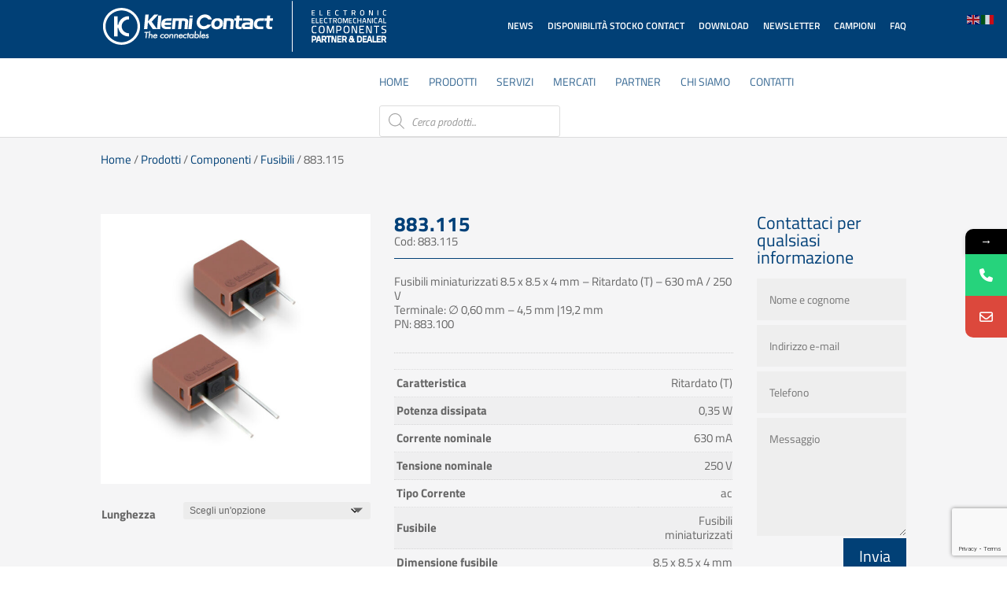

--- FILE ---
content_type: text/html; charset=utf-8
request_url: https://www.google.com/recaptcha/api2/anchor?ar=1&k=6LeQleEUAAAAAAhi8cAV90gPKs9v2YMuoJSQikK4&co=aHR0cHM6Ly93d3cua2xlbWktY29udGFjdC5jb206NDQz&hl=en&v=N67nZn4AqZkNcbeMu4prBgzg&size=invisible&anchor-ms=20000&execute-ms=30000&cb=ockulrshdi70
body_size: 48528
content:
<!DOCTYPE HTML><html dir="ltr" lang="en"><head><meta http-equiv="Content-Type" content="text/html; charset=UTF-8">
<meta http-equiv="X-UA-Compatible" content="IE=edge">
<title>reCAPTCHA</title>
<style type="text/css">
/* cyrillic-ext */
@font-face {
  font-family: 'Roboto';
  font-style: normal;
  font-weight: 400;
  font-stretch: 100%;
  src: url(//fonts.gstatic.com/s/roboto/v48/KFO7CnqEu92Fr1ME7kSn66aGLdTylUAMa3GUBHMdazTgWw.woff2) format('woff2');
  unicode-range: U+0460-052F, U+1C80-1C8A, U+20B4, U+2DE0-2DFF, U+A640-A69F, U+FE2E-FE2F;
}
/* cyrillic */
@font-face {
  font-family: 'Roboto';
  font-style: normal;
  font-weight: 400;
  font-stretch: 100%;
  src: url(//fonts.gstatic.com/s/roboto/v48/KFO7CnqEu92Fr1ME7kSn66aGLdTylUAMa3iUBHMdazTgWw.woff2) format('woff2');
  unicode-range: U+0301, U+0400-045F, U+0490-0491, U+04B0-04B1, U+2116;
}
/* greek-ext */
@font-face {
  font-family: 'Roboto';
  font-style: normal;
  font-weight: 400;
  font-stretch: 100%;
  src: url(//fonts.gstatic.com/s/roboto/v48/KFO7CnqEu92Fr1ME7kSn66aGLdTylUAMa3CUBHMdazTgWw.woff2) format('woff2');
  unicode-range: U+1F00-1FFF;
}
/* greek */
@font-face {
  font-family: 'Roboto';
  font-style: normal;
  font-weight: 400;
  font-stretch: 100%;
  src: url(//fonts.gstatic.com/s/roboto/v48/KFO7CnqEu92Fr1ME7kSn66aGLdTylUAMa3-UBHMdazTgWw.woff2) format('woff2');
  unicode-range: U+0370-0377, U+037A-037F, U+0384-038A, U+038C, U+038E-03A1, U+03A3-03FF;
}
/* math */
@font-face {
  font-family: 'Roboto';
  font-style: normal;
  font-weight: 400;
  font-stretch: 100%;
  src: url(//fonts.gstatic.com/s/roboto/v48/KFO7CnqEu92Fr1ME7kSn66aGLdTylUAMawCUBHMdazTgWw.woff2) format('woff2');
  unicode-range: U+0302-0303, U+0305, U+0307-0308, U+0310, U+0312, U+0315, U+031A, U+0326-0327, U+032C, U+032F-0330, U+0332-0333, U+0338, U+033A, U+0346, U+034D, U+0391-03A1, U+03A3-03A9, U+03B1-03C9, U+03D1, U+03D5-03D6, U+03F0-03F1, U+03F4-03F5, U+2016-2017, U+2034-2038, U+203C, U+2040, U+2043, U+2047, U+2050, U+2057, U+205F, U+2070-2071, U+2074-208E, U+2090-209C, U+20D0-20DC, U+20E1, U+20E5-20EF, U+2100-2112, U+2114-2115, U+2117-2121, U+2123-214F, U+2190, U+2192, U+2194-21AE, U+21B0-21E5, U+21F1-21F2, U+21F4-2211, U+2213-2214, U+2216-22FF, U+2308-230B, U+2310, U+2319, U+231C-2321, U+2336-237A, U+237C, U+2395, U+239B-23B7, U+23D0, U+23DC-23E1, U+2474-2475, U+25AF, U+25B3, U+25B7, U+25BD, U+25C1, U+25CA, U+25CC, U+25FB, U+266D-266F, U+27C0-27FF, U+2900-2AFF, U+2B0E-2B11, U+2B30-2B4C, U+2BFE, U+3030, U+FF5B, U+FF5D, U+1D400-1D7FF, U+1EE00-1EEFF;
}
/* symbols */
@font-face {
  font-family: 'Roboto';
  font-style: normal;
  font-weight: 400;
  font-stretch: 100%;
  src: url(//fonts.gstatic.com/s/roboto/v48/KFO7CnqEu92Fr1ME7kSn66aGLdTylUAMaxKUBHMdazTgWw.woff2) format('woff2');
  unicode-range: U+0001-000C, U+000E-001F, U+007F-009F, U+20DD-20E0, U+20E2-20E4, U+2150-218F, U+2190, U+2192, U+2194-2199, U+21AF, U+21E6-21F0, U+21F3, U+2218-2219, U+2299, U+22C4-22C6, U+2300-243F, U+2440-244A, U+2460-24FF, U+25A0-27BF, U+2800-28FF, U+2921-2922, U+2981, U+29BF, U+29EB, U+2B00-2BFF, U+4DC0-4DFF, U+FFF9-FFFB, U+10140-1018E, U+10190-1019C, U+101A0, U+101D0-101FD, U+102E0-102FB, U+10E60-10E7E, U+1D2C0-1D2D3, U+1D2E0-1D37F, U+1F000-1F0FF, U+1F100-1F1AD, U+1F1E6-1F1FF, U+1F30D-1F30F, U+1F315, U+1F31C, U+1F31E, U+1F320-1F32C, U+1F336, U+1F378, U+1F37D, U+1F382, U+1F393-1F39F, U+1F3A7-1F3A8, U+1F3AC-1F3AF, U+1F3C2, U+1F3C4-1F3C6, U+1F3CA-1F3CE, U+1F3D4-1F3E0, U+1F3ED, U+1F3F1-1F3F3, U+1F3F5-1F3F7, U+1F408, U+1F415, U+1F41F, U+1F426, U+1F43F, U+1F441-1F442, U+1F444, U+1F446-1F449, U+1F44C-1F44E, U+1F453, U+1F46A, U+1F47D, U+1F4A3, U+1F4B0, U+1F4B3, U+1F4B9, U+1F4BB, U+1F4BF, U+1F4C8-1F4CB, U+1F4D6, U+1F4DA, U+1F4DF, U+1F4E3-1F4E6, U+1F4EA-1F4ED, U+1F4F7, U+1F4F9-1F4FB, U+1F4FD-1F4FE, U+1F503, U+1F507-1F50B, U+1F50D, U+1F512-1F513, U+1F53E-1F54A, U+1F54F-1F5FA, U+1F610, U+1F650-1F67F, U+1F687, U+1F68D, U+1F691, U+1F694, U+1F698, U+1F6AD, U+1F6B2, U+1F6B9-1F6BA, U+1F6BC, U+1F6C6-1F6CF, U+1F6D3-1F6D7, U+1F6E0-1F6EA, U+1F6F0-1F6F3, U+1F6F7-1F6FC, U+1F700-1F7FF, U+1F800-1F80B, U+1F810-1F847, U+1F850-1F859, U+1F860-1F887, U+1F890-1F8AD, U+1F8B0-1F8BB, U+1F8C0-1F8C1, U+1F900-1F90B, U+1F93B, U+1F946, U+1F984, U+1F996, U+1F9E9, U+1FA00-1FA6F, U+1FA70-1FA7C, U+1FA80-1FA89, U+1FA8F-1FAC6, U+1FACE-1FADC, U+1FADF-1FAE9, U+1FAF0-1FAF8, U+1FB00-1FBFF;
}
/* vietnamese */
@font-face {
  font-family: 'Roboto';
  font-style: normal;
  font-weight: 400;
  font-stretch: 100%;
  src: url(//fonts.gstatic.com/s/roboto/v48/KFO7CnqEu92Fr1ME7kSn66aGLdTylUAMa3OUBHMdazTgWw.woff2) format('woff2');
  unicode-range: U+0102-0103, U+0110-0111, U+0128-0129, U+0168-0169, U+01A0-01A1, U+01AF-01B0, U+0300-0301, U+0303-0304, U+0308-0309, U+0323, U+0329, U+1EA0-1EF9, U+20AB;
}
/* latin-ext */
@font-face {
  font-family: 'Roboto';
  font-style: normal;
  font-weight: 400;
  font-stretch: 100%;
  src: url(//fonts.gstatic.com/s/roboto/v48/KFO7CnqEu92Fr1ME7kSn66aGLdTylUAMa3KUBHMdazTgWw.woff2) format('woff2');
  unicode-range: U+0100-02BA, U+02BD-02C5, U+02C7-02CC, U+02CE-02D7, U+02DD-02FF, U+0304, U+0308, U+0329, U+1D00-1DBF, U+1E00-1E9F, U+1EF2-1EFF, U+2020, U+20A0-20AB, U+20AD-20C0, U+2113, U+2C60-2C7F, U+A720-A7FF;
}
/* latin */
@font-face {
  font-family: 'Roboto';
  font-style: normal;
  font-weight: 400;
  font-stretch: 100%;
  src: url(//fonts.gstatic.com/s/roboto/v48/KFO7CnqEu92Fr1ME7kSn66aGLdTylUAMa3yUBHMdazQ.woff2) format('woff2');
  unicode-range: U+0000-00FF, U+0131, U+0152-0153, U+02BB-02BC, U+02C6, U+02DA, U+02DC, U+0304, U+0308, U+0329, U+2000-206F, U+20AC, U+2122, U+2191, U+2193, U+2212, U+2215, U+FEFF, U+FFFD;
}
/* cyrillic-ext */
@font-face {
  font-family: 'Roboto';
  font-style: normal;
  font-weight: 500;
  font-stretch: 100%;
  src: url(//fonts.gstatic.com/s/roboto/v48/KFO7CnqEu92Fr1ME7kSn66aGLdTylUAMa3GUBHMdazTgWw.woff2) format('woff2');
  unicode-range: U+0460-052F, U+1C80-1C8A, U+20B4, U+2DE0-2DFF, U+A640-A69F, U+FE2E-FE2F;
}
/* cyrillic */
@font-face {
  font-family: 'Roboto';
  font-style: normal;
  font-weight: 500;
  font-stretch: 100%;
  src: url(//fonts.gstatic.com/s/roboto/v48/KFO7CnqEu92Fr1ME7kSn66aGLdTylUAMa3iUBHMdazTgWw.woff2) format('woff2');
  unicode-range: U+0301, U+0400-045F, U+0490-0491, U+04B0-04B1, U+2116;
}
/* greek-ext */
@font-face {
  font-family: 'Roboto';
  font-style: normal;
  font-weight: 500;
  font-stretch: 100%;
  src: url(//fonts.gstatic.com/s/roboto/v48/KFO7CnqEu92Fr1ME7kSn66aGLdTylUAMa3CUBHMdazTgWw.woff2) format('woff2');
  unicode-range: U+1F00-1FFF;
}
/* greek */
@font-face {
  font-family: 'Roboto';
  font-style: normal;
  font-weight: 500;
  font-stretch: 100%;
  src: url(//fonts.gstatic.com/s/roboto/v48/KFO7CnqEu92Fr1ME7kSn66aGLdTylUAMa3-UBHMdazTgWw.woff2) format('woff2');
  unicode-range: U+0370-0377, U+037A-037F, U+0384-038A, U+038C, U+038E-03A1, U+03A3-03FF;
}
/* math */
@font-face {
  font-family: 'Roboto';
  font-style: normal;
  font-weight: 500;
  font-stretch: 100%;
  src: url(//fonts.gstatic.com/s/roboto/v48/KFO7CnqEu92Fr1ME7kSn66aGLdTylUAMawCUBHMdazTgWw.woff2) format('woff2');
  unicode-range: U+0302-0303, U+0305, U+0307-0308, U+0310, U+0312, U+0315, U+031A, U+0326-0327, U+032C, U+032F-0330, U+0332-0333, U+0338, U+033A, U+0346, U+034D, U+0391-03A1, U+03A3-03A9, U+03B1-03C9, U+03D1, U+03D5-03D6, U+03F0-03F1, U+03F4-03F5, U+2016-2017, U+2034-2038, U+203C, U+2040, U+2043, U+2047, U+2050, U+2057, U+205F, U+2070-2071, U+2074-208E, U+2090-209C, U+20D0-20DC, U+20E1, U+20E5-20EF, U+2100-2112, U+2114-2115, U+2117-2121, U+2123-214F, U+2190, U+2192, U+2194-21AE, U+21B0-21E5, U+21F1-21F2, U+21F4-2211, U+2213-2214, U+2216-22FF, U+2308-230B, U+2310, U+2319, U+231C-2321, U+2336-237A, U+237C, U+2395, U+239B-23B7, U+23D0, U+23DC-23E1, U+2474-2475, U+25AF, U+25B3, U+25B7, U+25BD, U+25C1, U+25CA, U+25CC, U+25FB, U+266D-266F, U+27C0-27FF, U+2900-2AFF, U+2B0E-2B11, U+2B30-2B4C, U+2BFE, U+3030, U+FF5B, U+FF5D, U+1D400-1D7FF, U+1EE00-1EEFF;
}
/* symbols */
@font-face {
  font-family: 'Roboto';
  font-style: normal;
  font-weight: 500;
  font-stretch: 100%;
  src: url(//fonts.gstatic.com/s/roboto/v48/KFO7CnqEu92Fr1ME7kSn66aGLdTylUAMaxKUBHMdazTgWw.woff2) format('woff2');
  unicode-range: U+0001-000C, U+000E-001F, U+007F-009F, U+20DD-20E0, U+20E2-20E4, U+2150-218F, U+2190, U+2192, U+2194-2199, U+21AF, U+21E6-21F0, U+21F3, U+2218-2219, U+2299, U+22C4-22C6, U+2300-243F, U+2440-244A, U+2460-24FF, U+25A0-27BF, U+2800-28FF, U+2921-2922, U+2981, U+29BF, U+29EB, U+2B00-2BFF, U+4DC0-4DFF, U+FFF9-FFFB, U+10140-1018E, U+10190-1019C, U+101A0, U+101D0-101FD, U+102E0-102FB, U+10E60-10E7E, U+1D2C0-1D2D3, U+1D2E0-1D37F, U+1F000-1F0FF, U+1F100-1F1AD, U+1F1E6-1F1FF, U+1F30D-1F30F, U+1F315, U+1F31C, U+1F31E, U+1F320-1F32C, U+1F336, U+1F378, U+1F37D, U+1F382, U+1F393-1F39F, U+1F3A7-1F3A8, U+1F3AC-1F3AF, U+1F3C2, U+1F3C4-1F3C6, U+1F3CA-1F3CE, U+1F3D4-1F3E0, U+1F3ED, U+1F3F1-1F3F3, U+1F3F5-1F3F7, U+1F408, U+1F415, U+1F41F, U+1F426, U+1F43F, U+1F441-1F442, U+1F444, U+1F446-1F449, U+1F44C-1F44E, U+1F453, U+1F46A, U+1F47D, U+1F4A3, U+1F4B0, U+1F4B3, U+1F4B9, U+1F4BB, U+1F4BF, U+1F4C8-1F4CB, U+1F4D6, U+1F4DA, U+1F4DF, U+1F4E3-1F4E6, U+1F4EA-1F4ED, U+1F4F7, U+1F4F9-1F4FB, U+1F4FD-1F4FE, U+1F503, U+1F507-1F50B, U+1F50D, U+1F512-1F513, U+1F53E-1F54A, U+1F54F-1F5FA, U+1F610, U+1F650-1F67F, U+1F687, U+1F68D, U+1F691, U+1F694, U+1F698, U+1F6AD, U+1F6B2, U+1F6B9-1F6BA, U+1F6BC, U+1F6C6-1F6CF, U+1F6D3-1F6D7, U+1F6E0-1F6EA, U+1F6F0-1F6F3, U+1F6F7-1F6FC, U+1F700-1F7FF, U+1F800-1F80B, U+1F810-1F847, U+1F850-1F859, U+1F860-1F887, U+1F890-1F8AD, U+1F8B0-1F8BB, U+1F8C0-1F8C1, U+1F900-1F90B, U+1F93B, U+1F946, U+1F984, U+1F996, U+1F9E9, U+1FA00-1FA6F, U+1FA70-1FA7C, U+1FA80-1FA89, U+1FA8F-1FAC6, U+1FACE-1FADC, U+1FADF-1FAE9, U+1FAF0-1FAF8, U+1FB00-1FBFF;
}
/* vietnamese */
@font-face {
  font-family: 'Roboto';
  font-style: normal;
  font-weight: 500;
  font-stretch: 100%;
  src: url(//fonts.gstatic.com/s/roboto/v48/KFO7CnqEu92Fr1ME7kSn66aGLdTylUAMa3OUBHMdazTgWw.woff2) format('woff2');
  unicode-range: U+0102-0103, U+0110-0111, U+0128-0129, U+0168-0169, U+01A0-01A1, U+01AF-01B0, U+0300-0301, U+0303-0304, U+0308-0309, U+0323, U+0329, U+1EA0-1EF9, U+20AB;
}
/* latin-ext */
@font-face {
  font-family: 'Roboto';
  font-style: normal;
  font-weight: 500;
  font-stretch: 100%;
  src: url(//fonts.gstatic.com/s/roboto/v48/KFO7CnqEu92Fr1ME7kSn66aGLdTylUAMa3KUBHMdazTgWw.woff2) format('woff2');
  unicode-range: U+0100-02BA, U+02BD-02C5, U+02C7-02CC, U+02CE-02D7, U+02DD-02FF, U+0304, U+0308, U+0329, U+1D00-1DBF, U+1E00-1E9F, U+1EF2-1EFF, U+2020, U+20A0-20AB, U+20AD-20C0, U+2113, U+2C60-2C7F, U+A720-A7FF;
}
/* latin */
@font-face {
  font-family: 'Roboto';
  font-style: normal;
  font-weight: 500;
  font-stretch: 100%;
  src: url(//fonts.gstatic.com/s/roboto/v48/KFO7CnqEu92Fr1ME7kSn66aGLdTylUAMa3yUBHMdazQ.woff2) format('woff2');
  unicode-range: U+0000-00FF, U+0131, U+0152-0153, U+02BB-02BC, U+02C6, U+02DA, U+02DC, U+0304, U+0308, U+0329, U+2000-206F, U+20AC, U+2122, U+2191, U+2193, U+2212, U+2215, U+FEFF, U+FFFD;
}
/* cyrillic-ext */
@font-face {
  font-family: 'Roboto';
  font-style: normal;
  font-weight: 900;
  font-stretch: 100%;
  src: url(//fonts.gstatic.com/s/roboto/v48/KFO7CnqEu92Fr1ME7kSn66aGLdTylUAMa3GUBHMdazTgWw.woff2) format('woff2');
  unicode-range: U+0460-052F, U+1C80-1C8A, U+20B4, U+2DE0-2DFF, U+A640-A69F, U+FE2E-FE2F;
}
/* cyrillic */
@font-face {
  font-family: 'Roboto';
  font-style: normal;
  font-weight: 900;
  font-stretch: 100%;
  src: url(//fonts.gstatic.com/s/roboto/v48/KFO7CnqEu92Fr1ME7kSn66aGLdTylUAMa3iUBHMdazTgWw.woff2) format('woff2');
  unicode-range: U+0301, U+0400-045F, U+0490-0491, U+04B0-04B1, U+2116;
}
/* greek-ext */
@font-face {
  font-family: 'Roboto';
  font-style: normal;
  font-weight: 900;
  font-stretch: 100%;
  src: url(//fonts.gstatic.com/s/roboto/v48/KFO7CnqEu92Fr1ME7kSn66aGLdTylUAMa3CUBHMdazTgWw.woff2) format('woff2');
  unicode-range: U+1F00-1FFF;
}
/* greek */
@font-face {
  font-family: 'Roboto';
  font-style: normal;
  font-weight: 900;
  font-stretch: 100%;
  src: url(//fonts.gstatic.com/s/roboto/v48/KFO7CnqEu92Fr1ME7kSn66aGLdTylUAMa3-UBHMdazTgWw.woff2) format('woff2');
  unicode-range: U+0370-0377, U+037A-037F, U+0384-038A, U+038C, U+038E-03A1, U+03A3-03FF;
}
/* math */
@font-face {
  font-family: 'Roboto';
  font-style: normal;
  font-weight: 900;
  font-stretch: 100%;
  src: url(//fonts.gstatic.com/s/roboto/v48/KFO7CnqEu92Fr1ME7kSn66aGLdTylUAMawCUBHMdazTgWw.woff2) format('woff2');
  unicode-range: U+0302-0303, U+0305, U+0307-0308, U+0310, U+0312, U+0315, U+031A, U+0326-0327, U+032C, U+032F-0330, U+0332-0333, U+0338, U+033A, U+0346, U+034D, U+0391-03A1, U+03A3-03A9, U+03B1-03C9, U+03D1, U+03D5-03D6, U+03F0-03F1, U+03F4-03F5, U+2016-2017, U+2034-2038, U+203C, U+2040, U+2043, U+2047, U+2050, U+2057, U+205F, U+2070-2071, U+2074-208E, U+2090-209C, U+20D0-20DC, U+20E1, U+20E5-20EF, U+2100-2112, U+2114-2115, U+2117-2121, U+2123-214F, U+2190, U+2192, U+2194-21AE, U+21B0-21E5, U+21F1-21F2, U+21F4-2211, U+2213-2214, U+2216-22FF, U+2308-230B, U+2310, U+2319, U+231C-2321, U+2336-237A, U+237C, U+2395, U+239B-23B7, U+23D0, U+23DC-23E1, U+2474-2475, U+25AF, U+25B3, U+25B7, U+25BD, U+25C1, U+25CA, U+25CC, U+25FB, U+266D-266F, U+27C0-27FF, U+2900-2AFF, U+2B0E-2B11, U+2B30-2B4C, U+2BFE, U+3030, U+FF5B, U+FF5D, U+1D400-1D7FF, U+1EE00-1EEFF;
}
/* symbols */
@font-face {
  font-family: 'Roboto';
  font-style: normal;
  font-weight: 900;
  font-stretch: 100%;
  src: url(//fonts.gstatic.com/s/roboto/v48/KFO7CnqEu92Fr1ME7kSn66aGLdTylUAMaxKUBHMdazTgWw.woff2) format('woff2');
  unicode-range: U+0001-000C, U+000E-001F, U+007F-009F, U+20DD-20E0, U+20E2-20E4, U+2150-218F, U+2190, U+2192, U+2194-2199, U+21AF, U+21E6-21F0, U+21F3, U+2218-2219, U+2299, U+22C4-22C6, U+2300-243F, U+2440-244A, U+2460-24FF, U+25A0-27BF, U+2800-28FF, U+2921-2922, U+2981, U+29BF, U+29EB, U+2B00-2BFF, U+4DC0-4DFF, U+FFF9-FFFB, U+10140-1018E, U+10190-1019C, U+101A0, U+101D0-101FD, U+102E0-102FB, U+10E60-10E7E, U+1D2C0-1D2D3, U+1D2E0-1D37F, U+1F000-1F0FF, U+1F100-1F1AD, U+1F1E6-1F1FF, U+1F30D-1F30F, U+1F315, U+1F31C, U+1F31E, U+1F320-1F32C, U+1F336, U+1F378, U+1F37D, U+1F382, U+1F393-1F39F, U+1F3A7-1F3A8, U+1F3AC-1F3AF, U+1F3C2, U+1F3C4-1F3C6, U+1F3CA-1F3CE, U+1F3D4-1F3E0, U+1F3ED, U+1F3F1-1F3F3, U+1F3F5-1F3F7, U+1F408, U+1F415, U+1F41F, U+1F426, U+1F43F, U+1F441-1F442, U+1F444, U+1F446-1F449, U+1F44C-1F44E, U+1F453, U+1F46A, U+1F47D, U+1F4A3, U+1F4B0, U+1F4B3, U+1F4B9, U+1F4BB, U+1F4BF, U+1F4C8-1F4CB, U+1F4D6, U+1F4DA, U+1F4DF, U+1F4E3-1F4E6, U+1F4EA-1F4ED, U+1F4F7, U+1F4F9-1F4FB, U+1F4FD-1F4FE, U+1F503, U+1F507-1F50B, U+1F50D, U+1F512-1F513, U+1F53E-1F54A, U+1F54F-1F5FA, U+1F610, U+1F650-1F67F, U+1F687, U+1F68D, U+1F691, U+1F694, U+1F698, U+1F6AD, U+1F6B2, U+1F6B9-1F6BA, U+1F6BC, U+1F6C6-1F6CF, U+1F6D3-1F6D7, U+1F6E0-1F6EA, U+1F6F0-1F6F3, U+1F6F7-1F6FC, U+1F700-1F7FF, U+1F800-1F80B, U+1F810-1F847, U+1F850-1F859, U+1F860-1F887, U+1F890-1F8AD, U+1F8B0-1F8BB, U+1F8C0-1F8C1, U+1F900-1F90B, U+1F93B, U+1F946, U+1F984, U+1F996, U+1F9E9, U+1FA00-1FA6F, U+1FA70-1FA7C, U+1FA80-1FA89, U+1FA8F-1FAC6, U+1FACE-1FADC, U+1FADF-1FAE9, U+1FAF0-1FAF8, U+1FB00-1FBFF;
}
/* vietnamese */
@font-face {
  font-family: 'Roboto';
  font-style: normal;
  font-weight: 900;
  font-stretch: 100%;
  src: url(//fonts.gstatic.com/s/roboto/v48/KFO7CnqEu92Fr1ME7kSn66aGLdTylUAMa3OUBHMdazTgWw.woff2) format('woff2');
  unicode-range: U+0102-0103, U+0110-0111, U+0128-0129, U+0168-0169, U+01A0-01A1, U+01AF-01B0, U+0300-0301, U+0303-0304, U+0308-0309, U+0323, U+0329, U+1EA0-1EF9, U+20AB;
}
/* latin-ext */
@font-face {
  font-family: 'Roboto';
  font-style: normal;
  font-weight: 900;
  font-stretch: 100%;
  src: url(//fonts.gstatic.com/s/roboto/v48/KFO7CnqEu92Fr1ME7kSn66aGLdTylUAMa3KUBHMdazTgWw.woff2) format('woff2');
  unicode-range: U+0100-02BA, U+02BD-02C5, U+02C7-02CC, U+02CE-02D7, U+02DD-02FF, U+0304, U+0308, U+0329, U+1D00-1DBF, U+1E00-1E9F, U+1EF2-1EFF, U+2020, U+20A0-20AB, U+20AD-20C0, U+2113, U+2C60-2C7F, U+A720-A7FF;
}
/* latin */
@font-face {
  font-family: 'Roboto';
  font-style: normal;
  font-weight: 900;
  font-stretch: 100%;
  src: url(//fonts.gstatic.com/s/roboto/v48/KFO7CnqEu92Fr1ME7kSn66aGLdTylUAMa3yUBHMdazQ.woff2) format('woff2');
  unicode-range: U+0000-00FF, U+0131, U+0152-0153, U+02BB-02BC, U+02C6, U+02DA, U+02DC, U+0304, U+0308, U+0329, U+2000-206F, U+20AC, U+2122, U+2191, U+2193, U+2212, U+2215, U+FEFF, U+FFFD;
}

</style>
<link rel="stylesheet" type="text/css" href="https://www.gstatic.com/recaptcha/releases/N67nZn4AqZkNcbeMu4prBgzg/styles__ltr.css">
<script nonce="GvTR1oMW3RZzFNd-1PbG4g" type="text/javascript">window['__recaptcha_api'] = 'https://www.google.com/recaptcha/api2/';</script>
<script type="text/javascript" src="https://www.gstatic.com/recaptcha/releases/N67nZn4AqZkNcbeMu4prBgzg/recaptcha__en.js" nonce="GvTR1oMW3RZzFNd-1PbG4g">
      
    </script></head>
<body><div id="rc-anchor-alert" class="rc-anchor-alert"></div>
<input type="hidden" id="recaptcha-token" value="[base64]">
<script type="text/javascript" nonce="GvTR1oMW3RZzFNd-1PbG4g">
      recaptcha.anchor.Main.init("[\x22ainput\x22,[\x22bgdata\x22,\x22\x22,\[base64]/[base64]/[base64]/[base64]/[base64]/UltsKytdPUU6KEU8MjA0OD9SW2wrK109RT4+NnwxOTI6KChFJjY0NTEyKT09NTUyOTYmJk0rMTxjLmxlbmd0aCYmKGMuY2hhckNvZGVBdChNKzEpJjY0NTEyKT09NTYzMjA/[base64]/[base64]/[base64]/[base64]/[base64]/[base64]/[base64]\x22,\[base64]\x22,\x22wow3w4cJMUzDjMOgw6pJFHbCh8KZdSPDkGgIwrDCoyzCt0DDnBU4wq7DgQXDvBVfDnhkw7jCkj/ClsKZXRNmZcObHVbCqMOhw7XDpjrCk8K2U1RBw7JGwr5VTSbCgS/[base64]/Cn8OAwrjCicOuwq0QV8Kwch/CuXvDoMOHwohGMcK/LXzCujfDisOxw5bDisKNVjnCl8KBLBnCvn4qWsOQwqPDhMK1w4oAG0lLZHDCuMKcw6gfdsOjF2jDuMK7YGXCr8Opw7FtWMKZE8KMR8KeLsKywqpfwoDCmCobwqtMw4/DgRh3wrLCrmoVwrTDsnd+IsOPwrhJw7/[base64]/wpBRw5gRWRrDgsK3wqnCliAvf2jCvsOrU8K0w7R2wrHCuUBMAsOKMsKVYlPCjm4oDG/DgGnDv8OzwqMndMK9V8KJw59qKMKCP8Otw5jCo2fCgcORw5A1bMObWyk+AcORw7nCt8Oaw77Cg1N2w457wp3CsmYeOBRvw5fCki7DiE8dSCoaOiZXw6bDnT5tEQJkZsK4w6gYw7LClcOaZcOKwqFIGcKJDsKAQ0luw6HDgR3DqsKvwr3CuGnDrm/[base64]/DnBlVw7zClCfCuXpowpbDsDbDuVZQw5/Cu1Aow4k8w4/DihHCtBcfw7zCmk9FKFxLYlLDrDcNBcOkV3DCj8OMQ8O+wrh4P8KdwoTCvsOuw6zClR7CoXM6DBc8EF09w4zDsD1qeDXDpVBcwoTDi8OXw4BROcK6wrrDtUAALsKRJxnCjmXCq2sbwqLCsMOwGS9Bw6rDpxXDpsOWFcKpw7Yvwr41wo8LesO+HsKBw4/Di8OJHAVPw7rDqcKlw506VMOKw6vCoTPDgsOTw5oBw5DDuMKwwobCk8KZw6DDncKYw6JRw7fDn8OYWHdtU8Kzw73DvMOaw6E9DiUfwo5QeW7CrAXDtcOQw7PCg8KJUcKEegbDqysbwqITw5xowpvCoRHDgMOES2/DikPDpsKbwp/[base64]/Ct8KZOiB7wqDDpg3Cq2tIQMOXZMOWwqfChcKOwp/ClcO9Vw3Dp8O+YUfDpRFFIUZWwrExwqwdw6/[base64]/GgLDvsOXwrTCq0DCtMOaMcKVw7nCuMO0UcKfC8K3WirDhMOsbnTDmMOyCcO5djjCr8OUTsKfw5BVR8Oew6HCrUoowrE6eGgUwobDhT7DscKDwpzCm8KEKwEsw4nDlsOcwr/CmlfCgnJywpV7Y8OxTMO5wq3CqcKowpHCpHnClsONX8KwA8KIwojDo0lvR31fWsKjW8KALsKPwqnCrsOCw6c4w4xWw6vCrw8Jwr3CnmXDoF/CpmzCk0gBw4XDoMKiMcK+wodHVDUOwrPCs8OQKHjCtmhmwq0Sw4VuGsKnVnRyQ8KMPEnDmDpQwpQ1wqHDjcObWcKZMMOSwrVXw57CisKDTcKDfsKKS8KeGkoAwpzCicK/By7Cl3rDiMKicl8FWxQULxDCqsOFFMO9w7tFFsKUw6BINW3ClBvCgUjCg2DCj8OkegfDnMOvO8K5w40PacKJKjzCmMKEEiERZ8KOEAZVw6c2c8KPeQbDtMO6wobCiTVTdMKpWhs7wqg9w6HCqsOzLsKecsO+w4p/[base64]/Cu8K5wqdAwrM1NSzDoSoXwptXwo14DGtcwprDiMKHOcOKaFTDsgsLwqvDssO5w7DDiW9mwrTDs8KtXMK0cjRRRBTDrz0mO8Kpwr/DlR4pEGhRRCXCt1HDtFohwpEGLXXCuSXDuU5aOMKmw5XChHfDlsOuH2lMw4d7YUlow43DucOLw4QrwrwHw51Lw73Dli8XK2DCrmkyX8KiGsK+wpzDmR3CnSjCiz0iXMKKwptqBBvCssOcwrrCoQnCiMO2w6fCjUZ9LA3DtD/DpMKJwpN1w6fCr1xywqrDtRYsw6jCnhcpd8KXGMKVAsOFw49lw6/DgcO5ClTDsRLDuy7CmWTDiWLCgDvCsDPDr8O2BsKiJsOHBsKARgXCjTtIw63ChzU1ZUU5NF/CkF3Cg0LCn8KJRR13wrJ3w6luw7fDmsKGWB4awq/CvcKgwqPCl8KewrPDucKkXVrDhWIJGMK2woTDtEg6wrZTRUjCqTtFw6HClsKWSTzCicKIV8OWw7vDpzcbbsO2wqPDu2cZFcOrwpcmwpURwrLDlTDDl2B0NcODwrgow4xpwrUQfMOpQC/Dg8K1w4VMS8KoasK8AW7DncKhBxUKw6ETw5XClcOUdg3CicKNYcK2esOjQcOXSMO7EMO5wpbCiy16wpVUVcOdGsKcwrhzw71ResO9YsKGWcOHMsKmw4t5ImfCnFvDrMOvwonDmsO2J8KBw5jDqcKrw5B3KsKdDsO/w6lkwpRSw5UcwopCwpXDsMOdw5jDi2NWGMKrA8KDwodPwqrCjMOuw4k9eCJbw4TDjF1qHy7CgGVVFMOYwrgawo3CqElFwoPCpgPDr8O+wqzDgMOyw5XCsMKVwosUQsK8fCrCl8OUB8KdZMKCwrAlw77DglQ8wq/Ckn0rw5vCl3UnJFPCixbCtMOXwqnDisO1w5VgPyFIwrDCksKWTMKuw7JIwpPCm8O0w5fDk8KvC8O2w73DiEAtw44AYwMlw5QaW8OWbBldw6AGw73Ci2Ijw5zCusKWXQEQQQnDtC/[base64]/DuwnCo3kXMh3Dt3PCo8OCwp/DmcKQwr4CfMO7BMOqw7LDvnvCtF3Cp07CnDPDuyTCrsO7w7I+woRLw5oteyvCvMKfwq3DmsO5wrjDo3zDuMOAw6BBPwAMwrQfw4MTcQvCrcOyw5ciwrR+Kg3CtsKWS8OtNUQrw74IFUnCncOewp7DjsOtGX7CjwPDu8KuUMKYMcKkw5PCjsKLGmJnwpfCncK/DMK2NzPDoFrCvsOnw48TOUPDhAfCoMOQw5/Dmg4LdcOPw6Uow6Urw5cvaRRpIiFFw5rDmjVXKMKHwp0ewpxcwq7DpcK0w7XDrlsJwr4zwrkGaVxVwqRxwpoFwoHDqxYOw6DDsMOkw7teTMOFWcO1wrEUwoDCvAPDq8OUw5/Dv8KgwrcQRMOlw6BdXcOawqnDh8KnwptYScKmwqNrwpDCuiPCvcODwodOHcKDfHhqwrzCg8KuGsKbUVlqZcOGw7ltRMKWfMKlw6gmKRFSTcO/HMKbwr5zEcOrfcKyw69Kw7nDuQnCssOvw4PCl2DDmsOEI2HCpsKYPMKrMsO5w7nDnSZoM8KtwpLDnMOcMMOWwrBWw5vCrTx/w54zMcKUwrLCvsOKWsODfGzCl2ExcWFYXwHDmDjCo8KbPmcjwoLCiUpLworCssK7w7XDpMKuMWjCrHfCsSDDlTdpOcOYKjAXwqLCi8KbEsObGUBQScKjw4opw4HDmsOLS8KubxHDpxPCu8K0BsO1AMKGw70Rw6XDiwojSsK2w7cWwoRMw5Zcw51yw7cRwrrCvcKaWW/CkGJ/Sy3CgVDCmj9qWj0Cwog2wrXDmcOKwp5xUsKybBRcesOIS8KVcsK8w5l5wpN2GsOGAB0ywoDDjMO0w4LDpGkJSnvCmhxlB8KFQ0HCqnPDrlXCjcK0XMOmw5/CnMO5XsO9U2XCi8OEwph/w6swRMOowoHDuBfCnMKLSyN3wqARw67CkTHDlgTCsT8Nwp9CP1XCgcOYwqXDpsK2Z8O1woDClA/DuhFXayfCijUqNlxiw4TDgsKHDMOlwqsnw7/CuSTCmcO5JRnCrcKTw5bDgXUhw44ewrXCuELCl8OUwpEHwrokKQ3Diw/[base64]/w7/Ct8Ofw61awozDgsOkw7bCusOgfHleGcKqwrJvw6jCmXZARjrCrkEGWcK/w7vDtcOZw7ckecKCfMO6Q8KHwqLCjjVAM8Oyw7fDtVXDv8OMWzsQwrLDhywDJcOycnjCucKQw78bwqkWwqvDnjhdw57CocOpw73CozZswo7Ck8O3LU55wqrCn8K/e8Kcwqt3c0l3w5lwwp/DlHVbworChS8DZBfDnRbCrAbDr8KLJsOywrkRURnDlj/DogDDm0LDnQphwrF2wqFRw5nChSDDjAnCgcO6YG3CoXTDrsKwJsKyPCEPFT3DtW8/w5bCtsKmwrnCuMOYwpbDkwPCg2rDsVDDjhjDj8KNB8K9wrExw7RJJmdTwoTCkWEFw4guAURIwpJwC8KnOSbChQlqwo0kYsK/[base64]/wrl7wpsqwqnDrks2bQPCk8OEX8K5w51cSMOPdMK6YDDDjMOHPVcQwprCkcKtf8KgEGLDpArCrcKMacKIHMOMUMOjwpAQw5HDsk9owqJnVsOiwoHDs8OxdSo/w47CgMOAS8KeakgYwpl3bMOlwpZuBsKyHMOEwrI7w6XCt3MxEsKvHMKObVnCjsOwaMOOw7zCgiYILFN7AEoGHwo4w6jDpnpkSsO5wpbDsMKTw7TCt8OmbsOiwp7Dp8Kyw5/DrlNFd8OmTAXDisORwopUw6zDoMOOYMKIfh3DngzCm0liw6LCj8OBw4dLLjIZPcOFPnfCtMO/w7jDs3RyJMOPazvCmFlzw7rCvMK0cxjDgmwDwpHCtxnCm3dnJxHDlRt2RFw+I8Oaw7jDlQrDlMKVBH8HwqB+wqvCukoIJ8KCOiDDqSoawrbCkVYbH8OLw5/CnygQWx3CjsK3bhkJYgfCnHh6w7Zbw44Wb18Cw44XI8OkWcO/PyY2CUQRw67Dn8KrDUbDlj4IbxDCv19IW8KmT8K3w51tG3hNw4BHw6PCpzvCjsKXw7JlckXDnMKAXFzCqC8Bw6tWPDBqCA8bwoDClMOfw6XCqsKEw6TDjFHCsXRxNsOLwrdATcKvEEDCgmRuwqDCl8KQwoHDv8Ojw7PDkjfCsAHDssOmwpgNwqPDnMOXWWEOQMOaw5/Dsl7DvBTCuxjCucOmFz5AS3shTFBMwqIww50RwoHCpMK2w41Pw7/DlmXCrSfCrgVpLsOuNw1QA8KuAcKzwpbDsMKlcklawqPDpsKNwop8w6nDtsKXbmfDusK1YQbDgGwawqkTd8O3e1dxw78uwo1Yw6rDsj/CtRRww7/DqcKtw5FSXsONwpPDn8KAwpXDuUDDsQZWVEvDu8OofQwpwrpbwrJfw7PDoileOcKRUUseZgLCtcKuwrbDvkVFwoswA2kiJhRFw4FOLg84w5B8w7ENXz5fwrfDgMKMw7fCnMK/wqVdD8O0wq3CncOEFQXDiATCo8OCX8KXJsOtw7fClsKWWB0AdRXDigkCFsOLKsK+Mjp6d3cQw6lrwo/[base64]/[base64]/DoW7DhmnClsKTe8KuJmkaw6/DpMKfwqXCixM7w5HCp8Ksw4lpH8OqF8ObO8OAdyFQScOfw4HDkX0aTMO5CU0MVgnCnUjDksO0M3llw7PDgXV6wrg6KyPDpn9cwrvDoA7CnX0SSkpEw5nCg2FXHcOHwqQwwrzDnw89wr/[base64]/HGnCtF3CvMKpwp8KwoEYw7lUw4/[base64]/KcKjFMKgaMKuw7zCpsOSw7XDksKSP3AELjJewqfDrcKqKQrCik5GNMO6IsO/w53Co8KUOcOSWsKuwpHDvMOSwpnDtMOYJT10w59DwrQALsOoWMOqYsKMwptfNMKpEEHCrHjDtsKZwpxWeHXComPDi8Kba8OETsOYIcOow78CXsKtaGxgRCzDmXvDn8KAw6FzIQXDsGNqCy98Q0wGGcO/w7nCgcKoc8K0UloYTHTCu8OCNsOBEsKkw6QcZ8Ocw7RQF8O/w4cTFRtSPi0sKVEUWMKkNVnCmmnClCBPw4xewp3CisOeUmYsw5kAT8KxwqXDnMKQw4zDkcOHw7/DlcOdDMORw7g4wrrCuGfCmMKkQ8O4AsOjfhnDsXNjw4MkasO6wqfDmFt+wpZFWcK+KUXDnMOrw4ddwp/DnG4Dw6zCn1xnwp7DsD0RwoE2w6RuLn7CjMO+BcOww44gwo/[base64]/YcOowqELw5g2NkHDjcK8IjPCgWlpwq4QR8K0wr/DkxPDlcKmwrtVw6LDuRk6woQEw67DtwzDhlvDp8Kpw6nDuSHDtsKyw5nCr8OGwpgUw6/[base64]/DkBPCl3TDpsKEPcOnTMO8B3piwqp0wockwr7DsBdnSTs9wqpFIcKvLEIIwqfCn2RYQT/CnMOvMMO9wr9lwqvCosONacKAwpLDlcK0Py3CncKHPcOIw7XDlS9Hw4gQwo3DncK3RwkRwqvDk2YFw4PDpxPDnnIaFW/[base64]/w7lzwp19w7sdM8O9RTsxwoNkw5nDsMOhU2g+w63CuXRcKMOiw4bCrsOzw4AXaUPCm8KsT8OUNhHDqyzDvmnCucOBExnDpibCg1DDpsKuw5HCiGU7I3p6XTQHZMKVTcKcw7nCtE7DtEoFw4bCuH1oBULDgybDsMOHw6zCtDQecMODwqwMwoFPwp/[base64]/Ctk/Dp3MZw6PCucOpfQ9lN8KDwrjDpR7CiCsxw67DhzQgQMKnGArCiA/CqsOBNMOAL2rDmMK6Z8OAJsO4w5zCtygnWF/DuzwIw71dwovDr8OXYsK5EcOOE8Ocw4TCisOUwpBbwrBWwrXDjDbCthsUe2x+w4QNw4LDizNkdkQKVjs7wotof1hgUcOAwq/CjH3ClhgNTcORw7l6w58Cw7nDqsO3w443GmzDjMKXCVbCiRoVw5tjwpDCm8O7TcO1w44qwobCq24QXcODw4LCu2fDlyPCvcKXwopGw6p3CUAfwqjDucKWwqDCsUNyworDvMK3wo8ZR31zw63Dgz3ChX5hw4/DsF/CkxJswpfDsB/[base64]/DtMKIRsO7w6fDtSseDBQ6w5nDjcOhRXLDuMKKwpxEc8O5w6BbwqLDtwzDj8OAdwQJFwo9B8K9UWEQw73CkiDDtFjCvmvDrsKUw7rDnnp4ThYFwoLDoBIswphFw5AWEsOTbT3DucKHcsO/wrNRT8O/[base64]/CvHvDjlsPUcOew6rDmkw7QWIgwoXDkl0CwprCm2w/SmIGaMO1eS59w4XCu2HCkMKDZ8Kgw5PCs0xgwoNBV1ksfCLCiMKmw7N5wq3Dg8OsNldXRMOcdgzCv2LDv8KHQ3hWCEHCqsKGACBeUjVSw70ww5/DsRfDl8OUJMOnYW3Dk8O0Kg/DpcKHHTIfw7zCk3nDhMOkw6DDg8Kmwowaw7jDp8O3fw3DsQrDlm4iwrc0wpLCtDFXw4HCpgTCjjlkw6vDkio3OcOSw6jCvQ/DsBlMwpcPw5bCiMKUw7gDPX1rPcKVAsKnMsOawroFw4bCtsKvwoIpNh1ACMKBW1U6AnNvwrvDuw/DqQlTYkMzw4TCg2UEw6HCqipbw4bChQ/Dj8KhGcKiPGwdwo3CpsKdwoTCk8OUw6bCu8KxwoHDnsOfw4fDkEDDljAGw4JSw4nDvl/[base64]/[base64]/DosK1w6FMw7/CtcOFF8OJwoXDtXBCw6bCi8O/wrpUJg02w5fDm8KzJDY4fzfDsMOQwpTDnA5wM8KpwpPCucOmwrfCoMKHHQPDqUzDocOFDMOew41OVnsPQRrDhURTwpfDv2V+fsOPwrzChcO2ejkDwrF9w5nCpj/DmGlcw48Ra8OuFTxOw6bDr1jCkj1DS0PCgg80b8OxOcOdwr/ChlUWw7opd8K+w5HCkMKNFcKRwq3DqMK/w74Yw6Y7dcO3wpHDmsKqRFo4O8KiZcO4EMOVwoBaYyxRwrs0w7o2UAJfKhDDqBhhVMK2N1QpRB44w6pFDcKvw6zCp8KaEiUGw7FjBMKnR8KDwqk/NQLCvFRqZMK1dW7CqMOeMcKQwoUAI8O3w4jDiBJDw4ENw5g/Z8KeOVPCnMOqB8K9wqfDhcODwqggGD/Dg0jDnjs7wq9cw5fCo8KZSE/DlcOSN1rDvsOZcsKZXS/Csl9jw41pwq7CoCIAM8OPLDcgwocfTMKuwozDqmHDjV7Ctg7CuMOLwpvDo8OERsOXX20bwppqWFFDbsOHY0nCisKWD8Khw6AhACvDvW89Z3zDscKOw4AMYcK/bH58w4ErwrUMwoMsw5bCl2/Cp8KIHwh6R8OdZsO6W8K7eVR5worDhngjw7oSYCrCvsOJwroFW2c1w7sKwoTCkMKKHcKMJA0+fG7CsMKbTcOef8OCcG8oGlLCtcKTZMOHw6HDvS3DvEZZalTDsx0SemkNw4/DlhvDkB7DtAXCm8OYwpXDm8OUF8KjEMOSwqg3SWlCb8K7wozCoMK1bsOLHFBmBsO0w61hw5jCsWEEwqLDq8OywpwIwpR/w7/CkgfDgQbDm2nCrMKZZcK1V0VswqPDtUDDni90SmnCig/Cq8OCwoTCsMOVf3k4wonDtsK5clTCtcO3w7AEwpVBU8KfA8OqdMKAwqdYb8OAw5JHwoLCnk13URBILsK8w7ZEHMKJZyQaaEc9dsO3X8O+wq8aw7s9wo5QYcOyHcKmAsOBDmnCnStCw6hGw6zCssKKajFJdcKqwqE2MWvDlXHCqj3DtjBaNyHCsz8qY8K8KsKmTG/Cg8KdwrXDghzDmsOdw7tlKS93wptqw5DCrHZ3w47DsXQydRHDgsKEHDppw759wp8gw4XCpy99wojDvsKfIwETEVNTw4UMw4rDtAIdFMO+dBwBw5vCkcOwGcOLY3fCqcO/JsK0w4TDisOEFWtHJlQQw4PCmBMUwqrCjcO1wqfDhcOaNgrDrV4jcUsdw6rDtcK7bjNiwrXCm8KEQjssaMKVPDZkw7cRwoZiM8O9wrlKwpDCkBrCmsOod8OpLUQiI3swPcOJw4EKU8OPwo4Cw5UBU18Twr/DsHNmwrbDkV3DscK8HMKHw5tHcsKcWMOTHMOnwo7Ds3dhw43Cg8Ouw5gTw7zDk8OPw6rCiUHDksKkw6oZajzCjsOVICgiMcOZwpgRwqZ0HxYfw5cOw7gQAxLDhQhCHsKfNMKodsK5wo1Ew6ccwrrDql5adl/Dv2UZw49ZLS4OO8KFw6nCsQs5ewrCvFnCpcKBJMOCw73ChcOjamJ2J2VqLDDDrGbDrkPDmQUPw4gHw6NawopwFCsIJ8KLXhtXw6tYCiXCiMKoLnvCrMOWbcKqa8OawrLDp8Kaw48gwpZ1wpkMWcOURMKlw4/DpsO1wrwZCcO+w5BKw6TDm8OoJ8OKw6ZEwo8UF3soB2YCwoPCtsOtWMKWw5YUw5zDmcKOBsOvw5vCkyDCnx/DuBkYwr4pJcOiwrfDlsKnw77DmyrDnB04MMKJfzpFw43DtsKIYsOHw6Rsw79rw5HDiHnDo8O8PMOcTkMUwqZbw6YKSHBAwpd+w6DClwoRw5VUUsO8wpzDq8OYwppla8OOXApTwqcKXMOcw6fDlx/[base64]/[base64]/DjMO0w5Z8b3jDv8KTwpXDl2HDpMKWecKdw5DDu1vCtGTCjcOww5nDnRpLW8KEBSLCvzXDmsOrw7zCkwk2UWjDlWjDlMONVsKwwrLDtDnCikzCtD5ow7jClcK6dXzCpTBnPkzDocK6TcOwOyrDqBHCj8ObRsKQOsOLw6LDlVoqw7zCssK5Cws5w5DDuizDlWtRw7Rwwq/[base64]/w7kZHsKNwqHDl8Otw5sYwr0QwoNnQ0AiLMObwok3GsKMwrHCusKcw5JhLMO8WxlSw5BgXsKWw6bDjBMuwp/DnVsMwp09wrnDnMO7wpjCjMKQw6fDmnh0woHCohJwMgfCgsKKwoQ4NBopKEPChlzCvGBiw5JYwqPDkWcBwr/CrTHCpyXCicKjaSvDtX/CnSM+aSXClcKtSRJ7w77Dvl/DoRTDukpQw5rDk8ORwp7DnTxcw6wsS8KWBMOtw5HCjcOJUMK9asKTwoPDs8KmBsOqOMKXCsORwoXCoMK3w5wLw4nDlz4gw6xOw6Iaw6gHwr/[base64]/OcOlwoJjw4k+IX4Sw5MMRQrDvsODBztIwonDvCvDsMKywozCosKXwpLDqsKmA8KpcMKOwpELdgFjDCjCisKLZMOUWsOtA8KvwrLCnDjCuT/DqHJddnZYGsKqC3TCpVHDtXjCncKGG8OnDcKowqoVVE3DnsOXw4jDusOcHsK0wqdPwpLDnkjCjhFcNVBbwrXDosOCw4LChcKYwo4Zw6VxH8KxNEDCs8Kew5dpwq7Cr2LDmkMSw6rCgXd/Q8Ojw7nDsBEQwp8ZAMOww5pXPnBzIyEdf8O+biJtQsORw4MoViU7w4p1wqLDocO7MsO0w4vCthvDs8KzKcKJwpw+b8KLw7xlwpYqesOHOMOCTmfChnnDrQbCoMOKeMOCwoVXesK2w6E7TMO5MMO3aAzDq8OoCxTCgCnDiMK/TTfCoT4uwoEdwpHCiMO0FhnDocKsw4ljw7bCs1jDkhvCn8KOCwwNU8KWSsKSwq7DvsKDdsKxdDpPJCtWwobCqHPDh8OLwoTCtMKvS8O6VALCvz1RwoTCl8O5wq7DuMKOEw7CjHoUw43Cr8KZw7grIzPCoXExwqh/[base64]/DlMOIB2HDp8OxwoYQwqXDsS/CrkfDl8KGw4dswpLCkXDDqsOzw486DMOlfUnDsMKQw7dFJ8KGGMKmwptFw7MBK8ONwo1Nw6UOUSDCtjVOwoVTKWPCpQJ0IFrCjxbChFMOwoEew5DCg0ZYU8OaWsK+RSDCvcO0wrLCgEZkw5PDo8OkHcORDsKOZAYowoDDkcKbM8K/w4EkwqEywp/DsGfCjFAFQHgvF8OIw7sVLcOtwqPCk8KYw4sUUSVnwp3DoCPCqsOnX0dKP1bCnBrCnBk7T3Jyw5XDlUByXMKKbMKfJT/CjcO+w77DnzPCq8OdBE/[base64]/ChsOpwq/DgXLDnUnDoD/DmcKZImvDgW/[base64]/[base64]/ChMOPWcKqw6nDsRzCv8KgAFFkwr05wprDnMKIwr0EDMK0UnfDhMKNw4rCr37DncONecKTwqlfNkYrDgJUFD1Cw6fDssKZd29Cwq/DozEGwoROSMOxw4bCn8Oew7bCs0RAYyQXKwxREUpZw67DgwM3BsKNw7omw7XDqgx9V8OOOcKoYsKBwqLCgsOCBGl8YFrDgH8Ba8ObQSHDmisVwo3CtMOdcMK1wqDCskHCtsKfwpFgwpR/[base64]/CmBTCmsOdwpg9PsODM0xMw7sDNsKiwqwAIsK9w6MkwpHCvknChMOwTsO+a8KyQcKEe8K6GsOlwogoQgTDq0TDhj4gwqB6wrQJK3AQMsKZYsOqH8OJK8OScMOow7TChFnCisO9wrsoWsK7MsKRwpJ+CMKvYcKrwrXDlSFLw4IOcmTDuMKOPsKKCcOJwqUEw4/CqcOLZSt9ecKAHcO0eMKLDhVaMMKHw4LCmgjDhMOOwp5RNcKPHXA0TsOIwrLCkMOGEsOmw705KMOOw4AkWk3Cj27DrMO/w5ZBRcKwwq0XTh9Dwo4/CsOCPcOWw6k3TcOtKhIhw5XCosKKwpRrw4rDn8KYLWHCmWTClUcdP8KIw40hwonCkEx6ZlQpOUYSwoM+Cmh+BcOxG3kdLn/CpsO3AcOXwpDDnsOywo7DlEcAZMKJwpHDpQkZH8Ouw7YHD3PCgAAmSG4cw4zDu8OVwqHDnkjDkQ1NMcKYQmIVwozDsUJcwq3DvzzDtH90w4/DswY7OhfDmUtpwrrDukTClMKtwocnS8Kbwo1HeSbDpD/DukpYMMKBw44wXcOvGRcYNANDUSXCgFBUI8OPE8O3w7IOKHQTwoU8wo/[base64]/wqwfK8O4SQHCq8Okw4nCkCw7PMKUw7hlw4jCrjlMw5DCuMKaw5bDoMK3w5g5w4XCmsOnwqxsAQFnDVdgXi3CryZNBDZZVShTwqUNw4EZR8ORwpFVIWDDssOCOsOkwqgGw5syw6TCocKxYipNDUnDl1UDw5rDnR0zw6zDmsOURcOuJADDrsOTW0XDrUZ5e1/[base64]/Dn8K8DcOWwq9qC8KNw4jDucOiw6fCgGDCq8KAw4p9VhfDjsK3ecKeQcKMWAtvFENWJRrCrsKew6fCiCzDrcKhwpNzRcOvwr92DcK5dsO4LcOxAmPDvnDDjsOiFUvDpsKzA24bUsK9NjpuZ8ORPwvDjsK5wpQQw77CrsKXwp80wq4AwoXDqnfDr1zCq8KYHMO0Cx/CpMK5JWLCksKTBsODw4Q/w5wgUUAYwrQcNlvCisKew7bCvkVPwpAFd8KWIMKIPMK/wpEPKGNzw7rDqMKXA8Khw5rDtcOZZX1tYcKJw5nDgcK+w5nCocKLLWvCiMORw4nCjUPCpSjDhzsiUCbDnMO/wo4aI8K4w4NCP8OjQsONw6MVZUHCoDTCvm/[base64]/[base64]/wqV9MHfDrsKkb8KmGcOBwqFNHxbCicKNbyPDpMK3HEZCTcO1w63ChBDDisKGw53Cg3nCuCsAw4vDtsKzTsOew57CpcKkw5/[base64]/Dt0dRwpkMwpzDmcK7wqHDih95w77DucOiJcK8w7vCjMO/w5MXSB8yBMOqbMOgEQMSwrk9DcOvwozDtjQyCynCgcK7wohRN8KlYWPDusOJGUJbwppNw6rDthbClmdGJy7CqcKddsKCw4A1MlVfGwICP8Krw6ZMBcOVKsKBeD1cwqzDmsK/wrMuNk/CnDfCr8KFGD51QMKfGzHCh2LCr0VKVyMZw7PCtcKrwrXCsmHDnMOBw5wzBcKdw5/CjFrCtMKwasKZw60zNMK7wrPDk37DvwLClMK+wqzCox7Dr8KsYcOIw6vCr0UtAcKowrF4bMKGfBxrT8KUw7IswqBqwqfDincuw4XDnzJjRWYDBsK2GA40FFrCuX4LSg1wEjI2SjfDnxTDlzHCmhbCksKaKATDqgTDsDdrw4/DgEMiwporw6TDvi7DrV1LcEnCqkAWwojCgErCoMOFeU7DiXZgwpxhN2HCvMKvw7J9w4TCogYMFwUSwoE4UcOSGSfCt8Orw6QadcKeRsK2w5YCwpZgwqdAw5vCu8K4SyXCgyHCpcOsWsKFw6dVw4bCnMOew5PDvgfChlHDnBBtB8KkwrtmwoZKw6p0RsOvYcK5wp/Dr8O5cRHCt3vCiMOvwqTCjWvCtMKlwoNVwoluwo0nwohwYsO3ZVXCsMKsa39fCsK7w4hWOAADw483wozDsFJBU8O5wq8kw4VYNcOPH8KnwrLDhsO+RHvCowTCsXPDnsOqA8KiwpkTNSTCtEXCn8OWwprDtMOew43CmEvCg8OXwqjDjMOLw7DClcOlJsKIZld/GjvCjcO7w6TDsBFCdE9EXMONfgIRwo7ChAzDgsOjw53DscOgw7/DpQTDigEUwqfCkBnDkVx5w6rCi8KfVMKZw4DDp8Kyw4ANwrtxw5LCkEEzw4hawpdWe8KXw6PDlsOjNcKAworCpj/ChMKOwo/[base64]/w5vCnEbCg2IVwp/DjcOQwqMfwrwuw5LCqsKswqRkb8K9FMOYccK6w5fDiV0AYmoGw6nDphsjwpLDo8OQw6k/AcKgw5sOw4nCjsKsw4VEwoIzb1x4KMKRw4xKwqVgYEzDksKGFC8ww681CEbCicOfw6tFZcKkwrTDqHAfwr1dw7LChGPCoG9/w6TDvx4+LmFyH1xEQ8KrwoggwoIXf8KwwrQKwqNFZ0fCssKjw5sDw74mFsO5w6HDjyMpwpvCqX7ChA1vInEXw4MOAsKJXMK5w5chw4AwNcKZw5DCsW/CohjCqMORw67CnMOlfijDpgDCkBpcwoMHw4RDG04DwoXDq8KlAEl1cMOFw7tzEFM+woURMQ7CsVJTfMKAwrl0woYGL8OmUcKbaDELwobCkwBfKCMbXMKhw7wBT8OLw5DCv1Mhwq3CrsOgw5Vrw6h5wpTClsKUwrrCisKDOHTDu8KYwql5wqd/wop9wq4uT8K6bsOww645w406Gj7CmknCnsKKZMOHYzMowrYqYMKhFiPCgzEBaMOXP8Knd8OSfcKyw6zCr8Odw47DisKqf8OxScOvwpDCmlIQw6vDrjPDg8OoVlPCqkQcEsOVB8Ojwq/[base64]/w44mw6TDrMK1woLCuMOQH2/[base64]/DtsKnDsOSCjfDnsOaw4xUw7vChMKjw5fDpklHw5bDvsKlwpF0worCpw1swqhJKcO1wojDtcKYNzjDs8OCwqdGY8KsWcO5wp/CmGHDjCRtwqrDskAjwq9IFcKDwoMcPsKYU8OvOmF/w4J0acONQcKoN8OXbsKZfcKvfyNPwpFiwpDCmcKCwo3Cu8OBCcOmVsKjQ8KcwqDCmggYDMK2D8KoFMK5wpQXw7jDsCbCoC1Gwq5fQXPDn3IBX3LCg8KLw7gbwqIVCsO7R8KCw6HCjcK7BW7CmcOTdMOReAteD8OvSx9gFcOYw60Owp/DpgvDnAHDkRFrP3Evc8OLwr7DgcK5Jn/[base64]/[base64]/fT3DsMOCw4sqPsKmw4LDpMOow43DtsKxMMOewpdUw7cpwrTDicKjw6HDtcK/[base64]/XELDncO9SWTDmsKTwolPZ2HCo8K+wrrDvXbDsyfDmHpVw7TChMKMccKZY8KEIljDgMObPcO5wonCvAXCrwxEwrLCg8K/w6XChGHDrQDDgsO4M8KlHFBoa8KOw4fDvcKbwpsRw6jDvsO5XsOpw4NqwqQ2RyLDl8KJw54jTQNAwoVBNyTDqDjDvwXDh0puw6tOW8KFwrLCoRJIwpk3anbDtXnCgMKlOxJYw74eF8KfwpMLB8KZw6grRFXCv3LCvxhTwprCq8K9w7UGwoRDFw3Cr8O/w7XDiFA+wo7CmAnDp8OCGGF0wox9D8Okw49zV8OVV8KOBcK5wr/CtcO6wqoCOsOTw65+OkbCk3kCZ1DDmRsWQMKrAsKxIA0Xw4VAwpDDgsOeYcKow5rCjsOTcsOKe8OsdMKQwpvDtGDDjzYDfBECwo/DjcKzdsK4w6jCncO0GkwbFn9PH8KdVFHDlsOtM0HCnWkiVcKHwrXDlcOiw6NMfcKfDcKDwrgXw7wlOi3CqsO3w7LCjMKZWQspw60Cw4/CncKdTMKkCsOhaMOBGsK0KjwgwoApR14HDyzCvlF8w57DhzhNw6VPIydoQsOEBsKGwp4lCcK+IAYlwpMBbcOrwpMFZMK2w5Flw5sCPgzDkcO4w6JxOcKyw55SR8OEXiTCnVbDuzfCsBjDhA/CgidpWMOLfcOqw6cDOlIQNMK9wpDClSgpe8KRw69xH8KVOMOcwpwLwoAnwqYkwprDq2zCj8KtesKqMMOoGj3DmsKlwqFfLFXDglRsw4oXw7/DvH5Ew48EQEhwSEPClQ0jBMKWGcKbw5B3QMKhw5nDhMOfwosRJwTChMKMw5bDj8KVb8KgCSxFKmEOw7AGw6UFw7RhwpTCtAzCucOBw40Uw6VhH8OcaAXClg4Pwq3ChsKtw47CrQzCkXMmXMKPZcKqAMOrQ8KfIW/DnRElB2g7a3nCijV8wqfCuMORacKjw54fYsO3CMKmPMKcUHRRQCFxBgnDsjgvwqF1w4PDomJ2fcKPw7zDusOgFMK2w5ETKWQhDMOLwozCtwXDvDXCqsOoXkNTwpRNwpZ2UsKDdzXCkcKOw7DChHfCj0d7wpXDoUTDhS/DhRpPwqjDh8OnwqYNw6QFesKRF2XCtsOcKMOvwpHDiQg8wobDrsKzJBs+B8OOFH0jZcOjfk/DssKDw77CqFVAOTI7w4PCjMOlw7dywr/DonzCsw5Hw4PCvxVgwoUJCBFwb0nCo8KVw5bDq8Kew6wrWAHClj52wrVvDsKRMsOlw4/CshYbLzHCmU7CqWwTw4xpw5PDkyRgalxcO8Kow6lMw5Vbwr8Ww6LDnmDCoxPCn8Kfwo/[base64]/CgsOmwp7Cuwx2w6ksw43DiDbDkhoswprCp8OlKsK2PMKnw7xBCcK7wrENwr3CoMKKbwU/VcO+M8Kaw6/DiXskw7cowq3Cl03Dr01NcsKSw7kzwqN1ABzDlMKwSGDCoVkPbcKTLSbCu13CtXXDvDZMI8KxHsKrw7LDncKXw4LDpsOxHMKFw6nCmUTDkX3DkiB6wrh8wpRiwpRuEsKLw4nCjMOMAcKvw7rClyDDkcO2RsOjwpTCvsOVw7jCmcOew4pkwpINw5dnGQ/CuhDDpnlPSMOWDsKobMO8w6zChQ8/w6tbY0nCll4lwpRDDkDCm8KMw4TDmMODworDkSIew6/CncO8W8OWw5lAwrcCN8KawossMsO2w5/DlHDCksOJw7PCkDJtJcKswoZNNDnDkMKIFXvDisOPPFRwcBTDslPCtkF5w7sEbsK+UcObwqXCiMKtG0DDscOHwpDDjcOmw5hvw59/R8K9wq/CsMOFw6vDiUzCucKjJS91UkPDh8OjwrgkIjoKwoXDi0VqZMKlw60WZcK5Q1TDojrCh33Cg0AYERPDkMOowqIQC8O8FAPCosKDCUt8wrvDlMKjwq3Dr0/DhHJSw68OX8OsNMOAbwoJwovCpQTCm8O5AkrCtXR3wofCocO8wqwrecO7Z3PCqMOwZXXCsndGcsOMA8KDwrXDt8KcMcKAEcOHL0RpwprCusK2wprCs8KqOj/DvMOWw59vY8K3w6HDrcO8w6BMSSnCgMK1URcFT1bDhcOBw77DlcK6WG0ETsOnI8OUwrUlwos6bl/DsMKwwosAwrTDiFTDkmjCrsKXTMKGPAQdGcKDwqJZwrDCgyjDjcOVb8KBaBbDj8O+dcK0w4ktahIaSGZsXsOrWVvCtsOVRcKsw73DucOAEsKHwqVowq/[base64]/CtUV2wqwAVMOfaHfCsxjCnDfCgQYeDsKyKsKjf8OlKMO4NcObw5ErGG4yGWHCvMOsQAXDpcK5w53DuQDDncOJw6J7GS7DonfDpGh/[base64]/KsOMw5cuw5fCqMKPw5fDnRsqAsOxDlnCsn/[base64]/ChsOgfEYnwrrDsnwpFsKcwpDDu8OCTMO4AsOhwp3DuV8BIHbDiTrDjMOQwr3DjgXCvMONJCTCksKbw6MZaWrCn0fDtxzDnAbCrywMw4nDvX99QB8bRMKfVR5HVifCjcKvYHgQH8O5PcONwp4vw6RnR8KDWFE1wozCssKrKB/DtMKJcsK7w6JPwo1sfjkFwpfCtRHDnCZqw7VWw6IWAMOKwrRGQjjCmMK/[base64]/wpLDisKnwrNIw7cjw7bDrW/[base64]/[base64]/Cp8OKw5NMf8OKGMO8w4YFaWDDm8KdQk/CtjwXwqc4w65iOF3ChWVSw4sPTD/CuSrCncOvwoA2w4B/KsKRC8KdUcOCZsOxw4vDt8Klw7nCrH4/w7sZKlFEUQkQJcKaWsKbBcKXRcOZXDgYwrYywrTChsKjH8OaUsOLwqVEJsOUwoUaw4fCssOqwp5VwqM5wqbDgQcRdyPCjcO+JcKywqHDrsKTbsKzQsOlckDCsMOtwqjClwdQw5PCtMKrKcKZw7U0I8Kpw6HCugNJYVwQwq07TmHDn1NUw7/CjcKkwp0uwoXCiMO/wpfCtcKsEU/CkmXCujvDmsOgw5hgd8KGesKvwrFBEzrCn3fCpVcawphdIBbCmsKMw4bDmAwHWyRlwohewqIpwqV7Z2jDlkrCpkJxw6xSw58Nw7Ugw4jDsH3DsMK8wp3DhsO2KzYmwozDlyDDq8OSwrbClzfDvG4oBztGwqrDqQDDkyx9BMOJUMOrw4MlLcO2w6jCtcKSP8Ofcm1/[base64]/CpcK3Hz4lwqMFEwUewrHCrxl9wr53woDDgMOvwqVJOFQHaMOuw5xKwpgLajBUZcO6w50XYQo9ZBHDn3PDgx8ew4/ChEjCuMOZJmVxPMK0wqHDnQTCtRgUVxrDisO0wpwWwr9PF8KTw7PDrcKqwrDDj8OXwrTCrMKDIcOYwpvChH3ClMKJwropccKpK1V/wqLCi8ORw7TChAfDoGBTw7vDmF4aw7gZw7vCsMO8LwfCmcOtw6R4wqHDm2UNVTTCrk3DuMOww5fCpcK+TsK/w5tuBsOZw5HCjsOrGSzDiFbCk29UwpXDrR/Cu8KkWA5BO0fCosOSWcKefwbCnR3CucOJwpkFwonChiHDgUBew4HDoX3CvhjDjMOrcMKTwoLDskQNAjTDnjQvR8OzOcKWZFomID3DvUMbdVnCkho7w7p3wq3ChcOfQcOIwrPCm8OwwoXCukhQLMKjRnLCmj09w4TCjcOicWYmPMKGwqQ2wrQPCyPDrsOuTMK5UUzDvB/[base64]/wr/CjcOAfcK+QcO6wphtekvCmQN9PMOpDsOYGsKHwo4lAlbCsMK7Z8Kiw4LDtcOwwq0ILiR5w63DjcKGLsOFwokvI37DnxjCn8O5csO2GksNw7jCo8KCw6I8ScOxwqdBEcONw6BROsKIw75CS8K9fi0Uwplbw5zDjsKMwqDDh8K/[base64]/DhCzDixfDp8K8w6fCj2gaGcKVFgBecxvCr8O1w6IRw7HCtsO2OkvCjSodH8O4wrxCwqAfwqRgwqvDncKuYXPDisKBwqnCrGvCqMK+YcOGw7Zxw7TDiHDCt8ORCMK5XARXSMOBwpHDnE8UcsKFa8OXwr8gR8OxBg0TNsOWAsO0w4/DkWJ7blw0wqbDl8KkMVLCtsK6w7rDtADCnUvDjAjClAo0wofCrcKLw5nDqSElBHFawoF9esKXwrALw67DoijDoFDDk3IaCRfDvMKVwpfDtMOzYnTDgW/Cl2bDhRjCncKpHMKHBMOvwpAWC8KYwpJhfcKowrFvZcO1w4pPfHQlcWXCtcKiTR3Cky/Cs2nDhV7DtUppIsK3ZAxOw77DpsKvwpB/[base64]/w4XChsOEScOhPgPDhUXCj8ObwqjCjmUFwpvDmcOHwofCiBh/wqVyw5dxXsKiEcKjwoDDmU90wokowpnDu3QbwqzDlsOXe2rDm8KLKcOjVEInHF3ClTdGw6fDoMKmdsOuwqDChMO8CAYKw7NywqQwVsOXIcKiPDsDKMOHDiQ2w709UcOUwpnClA9LVsKdd8OrEcKbw6tDwoUDwozDmsORw73CqHsTSDbCt8Oswp91w4gQHXrDmj/Dq8KKVwbDnsOEw4zCoMOhwq3DtBgCAzQBw7AEwoLDvMKQw5ZWBsOww5PDmTttw53CjVvDqmbDoMO+wo9ywpQBMzdtwqw1R8KawpQGPCbCjCjDu3JSw5ZRw5VEFETDiT/DosKLwpg8LMOBwqnCocOncgM6w4djZRI8w5A2PcKPw79+wrZkwrZ0ZcKqK8KIwpxgTDJrIW3CoBY+ME/DmMKnF8K1FcOYDMKWO3JJwp8zfHjCn3LDlsK+woPDpsOSw6xBLHDCq8O2N1fDjgNBOFpPJ8KHBMOIYcKww43CpA7DlsOCwoLDs0EcMjdUw6HDqsKPE8KqVcK9w6Vkwp/[base64]\\u003d\x22],null,[\x22conf\x22,null,\x226LeQleEUAAAAAAhi8cAV90gPKs9v2YMuoJSQikK4\x22,0,null,null,null,1,[21,125,63,73,95,87,41,43,42,83,102,105,109,121],[7059694,541],0,null,null,null,null,0,null,0,null,700,1,null,0,\[base64]/76lBhmnigkZhAoZnOKMAhnM8xEZ\x22,0,0,null,null,1,null,0,0,null,null,null,0],\x22https://www.klemi-contact.com:443\x22,null,[3,1,1],null,null,null,1,3600,[\x22https://www.google.com/intl/en/policies/privacy/\x22,\x22https://www.google.com/intl/en/policies/terms/\x22],\x226k2K/InpUN+hu82Fy6IcPaaYQH8j+OwZ4HIY9CZcOi8\\u003d\x22,1,0,null,1,1769776902511,0,0,[200,187,155,41,106],null,[157,192,204,200,217],\x22RC-bCxbwxScF6IB6w\x22,null,null,null,null,null,\x220dAFcWeA77kaUsDuUvqcSoE0nsElh85lQBZu5p4m_tckR2u8EqLSOLvxAJ5BLePKP79PnNgCmKmLhOptuJWHo0kKZXWBEIK-XzFw\x22,1769859702543]");
    </script></body></html>

--- FILE ---
content_type: text/css
request_url: https://www.klemi-contact.com/wp-content/et-cache/10446/et-divi-dynamic-tb-4176-10446-late.css?ver=1762497018
body_size: 104
content:
@font-face{font-family:ETmodules;font-display:block;src:url(//www.klemi-contact.com/wp-content/themes/Divi/core/admin/fonts/modules/social/modules.eot);src:url(//www.klemi-contact.com/wp-content/themes/Divi/core/admin/fonts/modules/social/modules.eot?#iefix) format("embedded-opentype"),url(//www.klemi-contact.com/wp-content/themes/Divi/core/admin/fonts/modules/social/modules.woff) format("woff"),url(//www.klemi-contact.com/wp-content/themes/Divi/core/admin/fonts/modules/social/modules.ttf) format("truetype"),url(//www.klemi-contact.com/wp-content/themes/Divi/core/admin/fonts/modules/social/modules.svg#ETmodules) format("svg");font-weight:400;font-style:normal}

--- FILE ---
content_type: text/css
request_url: https://www.klemi-contact.com/wp-content/et-cache/10446/et-core-unified-cpt-tb-4176-deferred-10446.min.css?ver=1754495548
body_size: 347
content:
.et_pb_section_0_tb_body.et_pb_section{background-color:#f5f5f6!important}.et_pb_row_1_tb_body.et_pb_row{padding-top:25px!important;padding-top:25px}.et_pb_wc_images_0_tb_body ul.products li.product span.onsale,.et_pb_wc_upsells_0_tb_body ul.products li.product span.onsale{padding-top:6px!important;padding-right:18px!important;padding-bottom:6px!important;padding-left:18px!important;margin-top:0px!important;margin-right:0px!important;margin-bottom:0px!important;margin-left:0px!important}.et_pb_wc_add_to_cart_0_tb_body{margin-top:0px!important}.et_pb_divider_2_tb_body:before{border-top-color:#014076}.et_pb_divider_3_tb_body:before,.et_pb_divider_4_tb_body:before{border-top-color:#cccccc;border-top-style:dotted}.et_pb_wc_cart_notice_0_tb_body .woocommerce-message,.et_pb_wc_cart_notice_0_tb_body .woocommerce-info,.et_pb_wc_cart_notice_0_tb_body .woocommerce-error{padding-top:15px!important;padding-right:15px!important;padding-bottom:15px!important;padding-left:15px!important;margin-top:0em!important;margin-right:0em!important;margin-bottom:2em!important;margin-left:0em!important}.et_pb_divider_5_tb_body:before,.et_pb_divider_6_tb_body:before{border-top-color:#014076;border-top-style:dotted}.et_pb_wc_upsells_0_tb_body ul.products li.product .star-rating{width:calc(5.4em + (0px * 4))}.et_pb_column_1_tb_body{padding-right:15px}.et_pb_column_2_tb_body{padding-right:15px;padding-left:15px}.et_pb_column_3_tb_body{padding-left:15px}.et_pb_social_media_follow_network_0_tb_body a.icon{background-color:#3b5998!important}.et_pb_social_media_follow_network_1_tb_body a.icon{background-color:#007bb6!important}.et_pb_social_media_follow_network_2_tb_body a.icon{background-color:#a82400!important}@media only screen and (min-width:768px) and (max-width:980px){.et_pb_column_3_tb_body{display:none!important}}@media only screen and (max-width:767px){.et_pb_column_3_tb_body{display:none!important}}